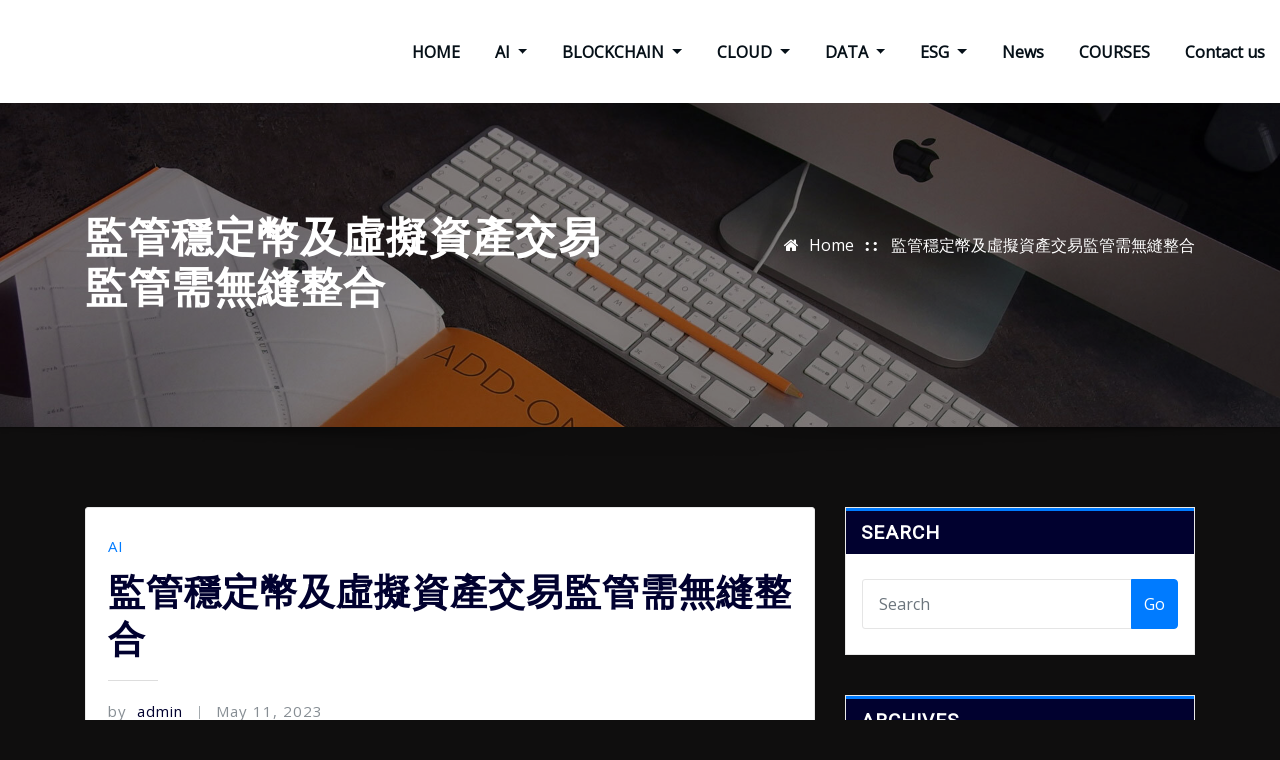

--- FILE ---
content_type: text/html; charset=UTF-8
request_url: https://fintech.com.hk/ai/%E7%9B%A3%E7%AE%A1%E7%A9%A9%E5%AE%9A%E5%B9%A3%E5%8F%8A%E8%99%9B%E6%93%AC%E8%B3%87%E7%94%A2%E4%BA%A4%E6%98%93%E7%9B%A3%E7%AE%A1%E9%9C%80%E7%84%A1%E7%B8%AB%E6%95%B4%E5%90%88/
body_size: 17289
content:
<!DOCTYPE html>
<html lang="en">
<head>	
	<meta charset="UTF-8">
    <meta name="viewport" content="width=device-width, initial-scale=1">
    <meta http-equiv="x-ua-compatible" content="ie=edge">
	
	
	<title>監管穩定幣及虛擬資產交易監管需無縫整合 &#8211; Fintech.com.hk</title>
<meta name='robots' content='max-image-preview:large' />
	<style>img:is([sizes="auto" i], [sizes^="auto," i]) { contain-intrinsic-size: 3000px 1500px }</style>
	<link rel='dns-prefetch' href='//fonts.googleapis.com' />
<link rel="alternate" type="application/rss+xml" title="Fintech.com.hk &raquo; Feed" href="https://fintech.com.hk/feed/" />
<link rel="alternate" type="application/rss+xml" title="Fintech.com.hk &raquo; Comments Feed" href="https://fintech.com.hk/comments/feed/" />
<script type="text/javascript">
/* <![CDATA[ */
window._wpemojiSettings = {"baseUrl":"https:\/\/s.w.org\/images\/core\/emoji\/15.0.3\/72x72\/","ext":".png","svgUrl":"https:\/\/s.w.org\/images\/core\/emoji\/15.0.3\/svg\/","svgExt":".svg","source":{"concatemoji":"https:\/\/fintech.com.hk\/wp-includes\/js\/wp-emoji-release.min.js?ver=6.7.4"}};
/*! This file is auto-generated */
!function(i,n){var o,s,e;function c(e){try{var t={supportTests:e,timestamp:(new Date).valueOf()};sessionStorage.setItem(o,JSON.stringify(t))}catch(e){}}function p(e,t,n){e.clearRect(0,0,e.canvas.width,e.canvas.height),e.fillText(t,0,0);var t=new Uint32Array(e.getImageData(0,0,e.canvas.width,e.canvas.height).data),r=(e.clearRect(0,0,e.canvas.width,e.canvas.height),e.fillText(n,0,0),new Uint32Array(e.getImageData(0,0,e.canvas.width,e.canvas.height).data));return t.every(function(e,t){return e===r[t]})}function u(e,t,n){switch(t){case"flag":return n(e,"\ud83c\udff3\ufe0f\u200d\u26a7\ufe0f","\ud83c\udff3\ufe0f\u200b\u26a7\ufe0f")?!1:!n(e,"\ud83c\uddfa\ud83c\uddf3","\ud83c\uddfa\u200b\ud83c\uddf3")&&!n(e,"\ud83c\udff4\udb40\udc67\udb40\udc62\udb40\udc65\udb40\udc6e\udb40\udc67\udb40\udc7f","\ud83c\udff4\u200b\udb40\udc67\u200b\udb40\udc62\u200b\udb40\udc65\u200b\udb40\udc6e\u200b\udb40\udc67\u200b\udb40\udc7f");case"emoji":return!n(e,"\ud83d\udc26\u200d\u2b1b","\ud83d\udc26\u200b\u2b1b")}return!1}function f(e,t,n){var r="undefined"!=typeof WorkerGlobalScope&&self instanceof WorkerGlobalScope?new OffscreenCanvas(300,150):i.createElement("canvas"),a=r.getContext("2d",{willReadFrequently:!0}),o=(a.textBaseline="top",a.font="600 32px Arial",{});return e.forEach(function(e){o[e]=t(a,e,n)}),o}function t(e){var t=i.createElement("script");t.src=e,t.defer=!0,i.head.appendChild(t)}"undefined"!=typeof Promise&&(o="wpEmojiSettingsSupports",s=["flag","emoji"],n.supports={everything:!0,everythingExceptFlag:!0},e=new Promise(function(e){i.addEventListener("DOMContentLoaded",e,{once:!0})}),new Promise(function(t){var n=function(){try{var e=JSON.parse(sessionStorage.getItem(o));if("object"==typeof e&&"number"==typeof e.timestamp&&(new Date).valueOf()<e.timestamp+604800&&"object"==typeof e.supportTests)return e.supportTests}catch(e){}return null}();if(!n){if("undefined"!=typeof Worker&&"undefined"!=typeof OffscreenCanvas&&"undefined"!=typeof URL&&URL.createObjectURL&&"undefined"!=typeof Blob)try{var e="postMessage("+f.toString()+"("+[JSON.stringify(s),u.toString(),p.toString()].join(",")+"));",r=new Blob([e],{type:"text/javascript"}),a=new Worker(URL.createObjectURL(r),{name:"wpTestEmojiSupports"});return void(a.onmessage=function(e){c(n=e.data),a.terminate(),t(n)})}catch(e){}c(n=f(s,u,p))}t(n)}).then(function(e){for(var t in e)n.supports[t]=e[t],n.supports.everything=n.supports.everything&&n.supports[t],"flag"!==t&&(n.supports.everythingExceptFlag=n.supports.everythingExceptFlag&&n.supports[t]);n.supports.everythingExceptFlag=n.supports.everythingExceptFlag&&!n.supports.flag,n.DOMReady=!1,n.readyCallback=function(){n.DOMReady=!0}}).then(function(){return e}).then(function(){var e;n.supports.everything||(n.readyCallback(),(e=n.source||{}).concatemoji?t(e.concatemoji):e.wpemoji&&e.twemoji&&(t(e.twemoji),t(e.wpemoji)))}))}((window,document),window._wpemojiSettings);
/* ]]> */
</script>
<style id='wp-emoji-styles-inline-css' type='text/css'>

	img.wp-smiley, img.emoji {
		display: inline !important;
		border: none !important;
		box-shadow: none !important;
		height: 1em !important;
		width: 1em !important;
		margin: 0 0.07em !important;
		vertical-align: -0.1em !important;
		background: none !important;
		padding: 0 !important;
	}
</style>
<link rel='stylesheet' id='wp-block-library-css' href='https://fintech.com.hk/wp-includes/css/dist/block-library/style.min.css?ver=6.7.4' type='text/css' media='all' />
<style id='classic-theme-styles-inline-css' type='text/css'>
/*! This file is auto-generated */
.wp-block-button__link{color:#fff;background-color:#32373c;border-radius:9999px;box-shadow:none;text-decoration:none;padding:calc(.667em + 2px) calc(1.333em + 2px);font-size:1.125em}.wp-block-file__button{background:#32373c;color:#fff;text-decoration:none}
</style>
<style id='global-styles-inline-css' type='text/css'>
:root{--wp--preset--aspect-ratio--square: 1;--wp--preset--aspect-ratio--4-3: 4/3;--wp--preset--aspect-ratio--3-4: 3/4;--wp--preset--aspect-ratio--3-2: 3/2;--wp--preset--aspect-ratio--2-3: 2/3;--wp--preset--aspect-ratio--16-9: 16/9;--wp--preset--aspect-ratio--9-16: 9/16;--wp--preset--color--black: #000000;--wp--preset--color--cyan-bluish-gray: #abb8c3;--wp--preset--color--white: #ffffff;--wp--preset--color--pale-pink: #f78da7;--wp--preset--color--vivid-red: #cf2e2e;--wp--preset--color--luminous-vivid-orange: #ff6900;--wp--preset--color--luminous-vivid-amber: #fcb900;--wp--preset--color--light-green-cyan: #7bdcb5;--wp--preset--color--vivid-green-cyan: #00d084;--wp--preset--color--pale-cyan-blue: #8ed1fc;--wp--preset--color--vivid-cyan-blue: #0693e3;--wp--preset--color--vivid-purple: #9b51e0;--wp--preset--gradient--vivid-cyan-blue-to-vivid-purple: linear-gradient(135deg,rgba(6,147,227,1) 0%,rgb(155,81,224) 100%);--wp--preset--gradient--light-green-cyan-to-vivid-green-cyan: linear-gradient(135deg,rgb(122,220,180) 0%,rgb(0,208,130) 100%);--wp--preset--gradient--luminous-vivid-amber-to-luminous-vivid-orange: linear-gradient(135deg,rgba(252,185,0,1) 0%,rgba(255,105,0,1) 100%);--wp--preset--gradient--luminous-vivid-orange-to-vivid-red: linear-gradient(135deg,rgba(255,105,0,1) 0%,rgb(207,46,46) 100%);--wp--preset--gradient--very-light-gray-to-cyan-bluish-gray: linear-gradient(135deg,rgb(238,238,238) 0%,rgb(169,184,195) 100%);--wp--preset--gradient--cool-to-warm-spectrum: linear-gradient(135deg,rgb(74,234,220) 0%,rgb(151,120,209) 20%,rgb(207,42,186) 40%,rgb(238,44,130) 60%,rgb(251,105,98) 80%,rgb(254,248,76) 100%);--wp--preset--gradient--blush-light-purple: linear-gradient(135deg,rgb(255,206,236) 0%,rgb(152,150,240) 100%);--wp--preset--gradient--blush-bordeaux: linear-gradient(135deg,rgb(254,205,165) 0%,rgb(254,45,45) 50%,rgb(107,0,62) 100%);--wp--preset--gradient--luminous-dusk: linear-gradient(135deg,rgb(255,203,112) 0%,rgb(199,81,192) 50%,rgb(65,88,208) 100%);--wp--preset--gradient--pale-ocean: linear-gradient(135deg,rgb(255,245,203) 0%,rgb(182,227,212) 50%,rgb(51,167,181) 100%);--wp--preset--gradient--electric-grass: linear-gradient(135deg,rgb(202,248,128) 0%,rgb(113,206,126) 100%);--wp--preset--gradient--midnight: linear-gradient(135deg,rgb(2,3,129) 0%,rgb(40,116,252) 100%);--wp--preset--font-size--small: 13px;--wp--preset--font-size--medium: 20px;--wp--preset--font-size--large: 36px;--wp--preset--font-size--x-large: 42px;--wp--preset--spacing--20: 0.44rem;--wp--preset--spacing--30: 0.67rem;--wp--preset--spacing--40: 1rem;--wp--preset--spacing--50: 1.5rem;--wp--preset--spacing--60: 2.25rem;--wp--preset--spacing--70: 3.38rem;--wp--preset--spacing--80: 5.06rem;--wp--preset--shadow--natural: 6px 6px 9px rgba(0, 0, 0, 0.2);--wp--preset--shadow--deep: 12px 12px 50px rgba(0, 0, 0, 0.4);--wp--preset--shadow--sharp: 6px 6px 0px rgba(0, 0, 0, 0.2);--wp--preset--shadow--outlined: 6px 6px 0px -3px rgba(255, 255, 255, 1), 6px 6px rgba(0, 0, 0, 1);--wp--preset--shadow--crisp: 6px 6px 0px rgba(0, 0, 0, 1);}:where(.is-layout-flex){gap: 0.5em;}:where(.is-layout-grid){gap: 0.5em;}body .is-layout-flex{display: flex;}.is-layout-flex{flex-wrap: wrap;align-items: center;}.is-layout-flex > :is(*, div){margin: 0;}body .is-layout-grid{display: grid;}.is-layout-grid > :is(*, div){margin: 0;}:where(.wp-block-columns.is-layout-flex){gap: 2em;}:where(.wp-block-columns.is-layout-grid){gap: 2em;}:where(.wp-block-post-template.is-layout-flex){gap: 1.25em;}:where(.wp-block-post-template.is-layout-grid){gap: 1.25em;}.has-black-color{color: var(--wp--preset--color--black) !important;}.has-cyan-bluish-gray-color{color: var(--wp--preset--color--cyan-bluish-gray) !important;}.has-white-color{color: var(--wp--preset--color--white) !important;}.has-pale-pink-color{color: var(--wp--preset--color--pale-pink) !important;}.has-vivid-red-color{color: var(--wp--preset--color--vivid-red) !important;}.has-luminous-vivid-orange-color{color: var(--wp--preset--color--luminous-vivid-orange) !important;}.has-luminous-vivid-amber-color{color: var(--wp--preset--color--luminous-vivid-amber) !important;}.has-light-green-cyan-color{color: var(--wp--preset--color--light-green-cyan) !important;}.has-vivid-green-cyan-color{color: var(--wp--preset--color--vivid-green-cyan) !important;}.has-pale-cyan-blue-color{color: var(--wp--preset--color--pale-cyan-blue) !important;}.has-vivid-cyan-blue-color{color: var(--wp--preset--color--vivid-cyan-blue) !important;}.has-vivid-purple-color{color: var(--wp--preset--color--vivid-purple) !important;}.has-black-background-color{background-color: var(--wp--preset--color--black) !important;}.has-cyan-bluish-gray-background-color{background-color: var(--wp--preset--color--cyan-bluish-gray) !important;}.has-white-background-color{background-color: var(--wp--preset--color--white) !important;}.has-pale-pink-background-color{background-color: var(--wp--preset--color--pale-pink) !important;}.has-vivid-red-background-color{background-color: var(--wp--preset--color--vivid-red) !important;}.has-luminous-vivid-orange-background-color{background-color: var(--wp--preset--color--luminous-vivid-orange) !important;}.has-luminous-vivid-amber-background-color{background-color: var(--wp--preset--color--luminous-vivid-amber) !important;}.has-light-green-cyan-background-color{background-color: var(--wp--preset--color--light-green-cyan) !important;}.has-vivid-green-cyan-background-color{background-color: var(--wp--preset--color--vivid-green-cyan) !important;}.has-pale-cyan-blue-background-color{background-color: var(--wp--preset--color--pale-cyan-blue) !important;}.has-vivid-cyan-blue-background-color{background-color: var(--wp--preset--color--vivid-cyan-blue) !important;}.has-vivid-purple-background-color{background-color: var(--wp--preset--color--vivid-purple) !important;}.has-black-border-color{border-color: var(--wp--preset--color--black) !important;}.has-cyan-bluish-gray-border-color{border-color: var(--wp--preset--color--cyan-bluish-gray) !important;}.has-white-border-color{border-color: var(--wp--preset--color--white) !important;}.has-pale-pink-border-color{border-color: var(--wp--preset--color--pale-pink) !important;}.has-vivid-red-border-color{border-color: var(--wp--preset--color--vivid-red) !important;}.has-luminous-vivid-orange-border-color{border-color: var(--wp--preset--color--luminous-vivid-orange) !important;}.has-luminous-vivid-amber-border-color{border-color: var(--wp--preset--color--luminous-vivid-amber) !important;}.has-light-green-cyan-border-color{border-color: var(--wp--preset--color--light-green-cyan) !important;}.has-vivid-green-cyan-border-color{border-color: var(--wp--preset--color--vivid-green-cyan) !important;}.has-pale-cyan-blue-border-color{border-color: var(--wp--preset--color--pale-cyan-blue) !important;}.has-vivid-cyan-blue-border-color{border-color: var(--wp--preset--color--vivid-cyan-blue) !important;}.has-vivid-purple-border-color{border-color: var(--wp--preset--color--vivid-purple) !important;}.has-vivid-cyan-blue-to-vivid-purple-gradient-background{background: var(--wp--preset--gradient--vivid-cyan-blue-to-vivid-purple) !important;}.has-light-green-cyan-to-vivid-green-cyan-gradient-background{background: var(--wp--preset--gradient--light-green-cyan-to-vivid-green-cyan) !important;}.has-luminous-vivid-amber-to-luminous-vivid-orange-gradient-background{background: var(--wp--preset--gradient--luminous-vivid-amber-to-luminous-vivid-orange) !important;}.has-luminous-vivid-orange-to-vivid-red-gradient-background{background: var(--wp--preset--gradient--luminous-vivid-orange-to-vivid-red) !important;}.has-very-light-gray-to-cyan-bluish-gray-gradient-background{background: var(--wp--preset--gradient--very-light-gray-to-cyan-bluish-gray) !important;}.has-cool-to-warm-spectrum-gradient-background{background: var(--wp--preset--gradient--cool-to-warm-spectrum) !important;}.has-blush-light-purple-gradient-background{background: var(--wp--preset--gradient--blush-light-purple) !important;}.has-blush-bordeaux-gradient-background{background: var(--wp--preset--gradient--blush-bordeaux) !important;}.has-luminous-dusk-gradient-background{background: var(--wp--preset--gradient--luminous-dusk) !important;}.has-pale-ocean-gradient-background{background: var(--wp--preset--gradient--pale-ocean) !important;}.has-electric-grass-gradient-background{background: var(--wp--preset--gradient--electric-grass) !important;}.has-midnight-gradient-background{background: var(--wp--preset--gradient--midnight) !important;}.has-small-font-size{font-size: var(--wp--preset--font-size--small) !important;}.has-medium-font-size{font-size: var(--wp--preset--font-size--medium) !important;}.has-large-font-size{font-size: var(--wp--preset--font-size--large) !important;}.has-x-large-font-size{font-size: var(--wp--preset--font-size--x-large) !important;}
:where(.wp-block-post-template.is-layout-flex){gap: 1.25em;}:where(.wp-block-post-template.is-layout-grid){gap: 1.25em;}
:where(.wp-block-columns.is-layout-flex){gap: 2em;}:where(.wp-block-columns.is-layout-grid){gap: 2em;}
:root :where(.wp-block-pullquote){font-size: 1.5em;line-height: 1.6;}
</style>
<link rel='stylesheet' id='bootstrap-css' href='https://fintech.com.hk/wp-content/themes/arilewp/assets/css/bootstrap.css?ver=6.7.4' type='text/css' media='all' />
<link rel='stylesheet' id='font-awesome-css' href='https://fintech.com.hk/wp-content/plugins/elementor/assets/lib/font-awesome/css/font-awesome.min.css?ver=4.7.0' type='text/css' media='all' />
<link rel='stylesheet' id='arilewp-style-css' href='https://fintech.com.hk/wp-content/themes/innopress/style.css?ver=6.7.4' type='text/css' media='all' />
<style id='arilewp-style-inline-css' type='text/css'>
	.theme-testimonial { 
				background-image: url( https://fintech.com.hk/wp-content/themes/innopress/assets/img/theme-bg.jpg);
				background-size: cover;
				background-position: center center;
			}
.navbar img.custom-logo, .theme-header-logo-center img.custom-logo {
			max-width: 512px;
			height: auto;
			}
.theme-page-header-area {
				background: #17212c url(https://fintech.com.hk/wp-content/themes/innopress/assets/img/innopress-header-image.jpg);
				background-attachment: scroll;
				background-position: top center;
				background-repeat: no-repeat;
				background-size: cover;
			}

h1 { font-family: Secular One !important; }
h2 { font-family: Secular One !important; }
h3 { font-family: Roboto !important; }
h4 { font-family: Roboto !important; }
h5 { font-family: Roboto !important; }
h6 { font-family: Roboto !important; }

</style>
<link rel='stylesheet' id='arilewp-theme-default-css' href='https://fintech.com.hk/wp-content/themes/arilewp/assets/css/theme-default.css?ver=6.7.4' type='text/css' media='all' />
<link rel='stylesheet' id='animate-css-css' href='https://fintech.com.hk/wp-content/themes/arilewp/assets/css/animate.css?ver=6.7.4' type='text/css' media='all' />
<link rel='stylesheet' id='bootstrap-smartmenus-css-css' href='https://fintech.com.hk/wp-content/themes/arilewp/assets/css/bootstrap-smartmenus.css?ver=6.7.4' type='text/css' media='all' />
<link rel='stylesheet' id='owl.carousel-css-css' href='https://fintech.com.hk/wp-content/themes/arilewp/assets/css/owl.carousel.css?ver=6.7.4' type='text/css' media='all' />
<link rel='stylesheet' id='arilewp-google-fonts-css' href='//fonts.googleapis.com/css?family=ABeeZee%7CAbel%7CAbril+Fatface%7CAclonica%7CAcme%7CActor%7CAdamina%7CAdvent+Pro%7CAguafina+Script%7CAkronim%7CAladin%7CAldrich%7CAlef%7CAlegreya%7CAlegreya+SC%7CAlegreya+Sans%7CAlegreya+Sans+SC%7CAlex+Brush%7CAlfa+Slab+One%7CAlice%7CAlike%7CAlike+Angular%7CAllan%7CAllerta%7CAllerta+Stencil%7CAllura%7CAlmendra%7CAlmendra+Display%7CAlmendra+SC%7CAmarante%7CAmaranth%7CAmatic+SC%7CAmatica+SC%7CAmethysta%7CAmiko%7CAmiri%7CAmita%7CAnaheim%7CAndada%7CAndika%7CAngkor%7CAnnie+Use+Your+Telescope%7CAnonymous+Pro%7CAntic%7CAntic+Didone%7CAntic+Slab%7CAnton%7CArapey%7CArbutus%7CArbutus+Slab%7CArchitects+Daughter%7CArchivo+Black%7CArchivo+Narrow%7CAref+Ruqaa%7CArima+Madurai%7CArimo%7CArizonia%7CArmata%7CArtifika%7CArvo%7CArya%7CAsap%7CAsar%7CAsset%7CAssistant%7CAstloch%7CAsul%7CAthiti%7CAtma%7CAtomic+Age%7CAubrey%7CAudiowide%7CAutour+One%7CAverage%7CAverage+Sans%7CAveria+Gruesa+Libre%7CAveria+Libre%7CAveria+Sans+Libre%7CAveria+Serif+Libre%7CBad+Script%7CBaloo%7CBaloo+Bhai%7CBaloo+Da%7CBaloo+Thambi%7CBalthazar%7CBangers%7CBarlow%7CBasic%7CBattambang%7CBaumans%7CBayon%7CBelgrano%7CBelleza%7CBenchNine%7CBentham%7CBerkshire+Swash%7CBevan%7CBigelow+Rules%7CBigshot+One%7CBilbo%7CBilbo+Swash+Caps%7CBioRhyme%7CBioRhyme+Expanded%7CBiryani%7CBitter%7CBlack+Ops+One%7CBokor%7CBonbon%7CBoogaloo%7CBowlby+One%7CBowlby+One+SC%7CBrawler%7CBree+Serif%7CBubblegum+Sans%7CBubbler+One%7CBuda%7CBuenard%7CBungee%7CBungee+Hairline%7CBungee+Inline%7CBungee+Outline%7CBungee+Shade%7CButcherman%7CButterfly+Kids%7CCabin%7CCabin+Condensed%7CCabin+Sketch%7CCaesar+Dressing%7CCagliostro%7CCairo%7CCalligraffitti%7CCambay%7CCambo%7CCandal%7CCantarell%7CCantata+One%7CCantora+One%7CCapriola%7CCardo%7CCarme%7CCarrois+Gothic%7CCarrois+Gothic+SC%7CCarter+One%7CCatamaran%7CCaudex%7CCaveat%7CCaveat+Brush%7CCedarville+Cursive%7CCeviche+One%7CChanga%7CChanga+One%7CChango%7CChathura%7CChau+Philomene+One%7CChela+One%7CChelsea+Market%7CChenla%7CCherry+Cream+Soda%7CCherry+Swash%7CChewy%7CChicle%7CChivo%7CChonburi%7CCinzel%7CCinzel+Decorative%7CClicker+Script%7CCoda%7CCoda+Caption%7CCodystar%7CCoiny%7CCombo%7CComfortaa%7CComing+Soon%7CConcert+One%7CCondiment%7CContent%7CContrail+One%7CConvergence%7CCookie%7CCopse%7CCorben%7CCormorant%7CCormorant+Garamond%7CCormorant+Infant%7CCormorant+SC%7CCormorant+Unicase%7CCormorant+Upright%7CCourgette%7CCousine%7CCoustard%7CCovered+By+Your+Grace%7CCrafty+Girls%7CCreepster%7CCrete+Round%7CCrimson+Text%7CCroissant+One%7CCrushed%7CCuprum%7CCutive%7CCutive+Mono%7CDamion%7CDancing+Script%7CDangrek%7CDavid+Libre%7CDawning+of+a+New+Day%7CDays+One%7CDekko%7CDelius%7CDelius+Swash+Caps%7CDelius+Unicase%7CDella+Respira%7CDenk+One%7CDevonshire%7CDhurjati%7CDidact+Gothic%7CDiplomata%7CDiplomata+SC%7CDomine%7CDonegal+One%7CDoppio+One%7CDorsa%7CDosis%7CDr+Sugiyama%7CDroid+Sans%7CDroid+Sans+Mono%7CDroid+Serif%7CDuru+Sans%7CDynalight%7CEB+Garamond%7CEagle+Lake%7CEater%7CEconomica%7CEczar%7CEk+Mukta%7CEl+Messiri%7CElectrolize%7CElsie%7CElsie+Swash+Caps%7CEmblema+One%7CEmilys+Candy%7CEngagement%7CEnglebert%7CEnriqueta%7CErica+One%7CEsteban%7CEuphoria+Script%7CEwert%7CExo%7CExo+2%7CExpletus+Sans%7CFanwood+Text%7CFarsan%7CFascinate%7CFascinate+Inline%7CFaster+One%7CFasthand%7CFauna+One%7CFederant%7CFedero%7CFelipa%7CFenix%7CFinger+Paint%7CFira+Mono%7CFira+Sans%7CFjalla+One%7CFjord+One%7CFlamenco%7CFlavors%7CFondamento%7CFontdiner+Swanky%7CForum%7CFrancois+One%7CFrank+Ruhl+Libre%7CFreckle+Face%7CFredericka+the+Great%7CFredoka+One%7CFreehand%7CFresca%7CFrijole%7CFruktur%7CFugaz+One%7CGFS+Didot%7CGFS+Neohellenic%7CGabriela%7CGafata%7CGalada%7CGaldeano%7CGalindo%7CGentium+Basic%7CGentium+Book+Basic%7CGeo%7CGeostar%7CGeostar+Fill%7CGermania+One%7CGidugu%7CGilda+Display%7CGive+You+Glory%7CGlass+Antiqua%7CGlegoo%7CGloria+Hallelujah%7CGoblin+One%7CGochi+Hand%7CGorditas%7CGoudy+Bookletter+1911%7CGraduate%7CGrand+Hotel%7CGravitas+One%7CGreat+Vibes%7CGriffy%7CGruppo%7CGudea%7CGurajada%7CHabibi%7CHalant%7CHammersmith+One%7CHanalei%7CHanalei+Fill%7CHandlee%7CHanuman%7CHappy+Monkey%7CHarmattan%7CHeadland+One%7CHeebo%7CHenny+Penny%7CHerr+Von+Muellerhoff%7CHind%7CHind+Guntur%7CHind+Madurai%7CHind+Siliguri%7CHind+Vadodara%7CHoltwood+One+SC%7CHomemade+Apple%7CHomenaje%7CIM+Fell+DW+Pica%7CIM+Fell+DW+Pica+SC%7CIM+Fell+Double+Pica%7CIM+Fell+Double+Pica+SC%7CIM+Fell+English%7CIM+Fell+English+SC%7CIM+Fell+French+Canon%7CIM+Fell+French+Canon+SC%7CIM+Fell+Great+Primer%7CIM+Fell+Great+Primer+SC%7CIceberg%7CIceland%7CImprima%7CInconsolata%7CInder%7CIndie+Flower%7CInika%7CInknut+Antiqua%7CIrish+Grover%7CIstok+Web%7CItaliana%7CItalianno%7CItim%7CJacques+Francois%7CJacques+Francois+Shadow%7CJaldi%7CJim+Nightshade%7CJockey+One%7CJolly+Lodger%7CJomhuria%7CJosefin+Sans%7CJosefin+Slab%7CJoti+One%7CJudson%7CJulee%7CJulius+Sans+One%7CJunge%7CJura%7CJust+Another+Hand%7CJust+Me+Again+Down+Here%7CKadwa%7CKalam%7CKameron%7CKanit%7CKantumruy%7CKarla%7CKarma%7CKatibeh%7CKaushan+Script%7CKavivanar%7CKavoon%7CKdam+Thmor%7CKeania+One%7CKelly+Slab%7CKenia%7CKhand%7CKhmer%7CKhula%7CKite+One%7CKnewave%7CKotta+One%7CKoulen%7CKranky%7CKreon%7CKristi%7CKrona+One%7CKumar+One%7CKumar+One+Outline%7CKurale%7CLa+Belle+Aurore%7CLaila%7CLakki+Reddy%7CLalezar%7CLancelot%7CLateef%7CLato%7CLeague+Script%7CLeckerli+One%7CLedger%7CLekton%7CLemon%7CLemonada%7CLibre+Baskerville%7CLibre+Franklin%7CLife+Savers%7CLilita+One%7CLily+Script+One%7CLimelight%7CLinden+Hill%7CLobster%7CLobster+Two%7CLondrina+Outline%7CLondrina+Shadow%7CLondrina+Sketch%7CLondrina+Solid%7CLora%7CLove+Ya+Like+A+Sister%7CLoved+by+the+King%7CLovers+Quarrel%7CLuckiest+Guy%7CLusitana%7CLustria%7CMacondo%7CMacondo+Swash+Caps%7CMada%7CMagra%7CMaiden+Orange%7CMaitree%7CMako%7CMallanna%7CMandali%7CMarcellus%7CMarcellus+SC%7CMarck+Script%7CMargarine%7CMarko+One%7CMarmelad%7CMartel%7CMartel+Sans%7CMarvel%7CMate%7CMate+SC%7CMaven+Pro%7CMcLaren%7CMeddon%7CMedievalSharp%7CMedula+One%7CMeera+Inimai%7CMegrim%7CMeie+Script%7CMerienda%7CMerienda+One%7CMerriweather%7CMerriweather+Sans%7CMetal%7CMetal+Mania%7CMetamorphous%7CMetrophobic%7CMichroma%7CMilonga%7CMiltonian%7CMiltonian+Tattoo%7CMiniver%7CMiriam+Libre%7CMirza%7CMiss+Fajardose%7CMitr%7CModak%7CModern+Antiqua%7CMogra%7CMolengo%7CMolle%7CMonda%7CMonofett%7CMonoton%7CMonsieur+La+Doulaise%7CMontaga%7CMontez%7CMontserrat%7CMontserrat+Alternates%7CMontserrat+Subrayada%7CMoul%7CMoulpali%7CMountains+of+Christmas%7CMouse+Memoirs%7CMr+Bedfort%7CMr+Dafoe%7CMr+De+Haviland%7CMrs+Saint+Delafield%7CMrs+Sheppards%7CMukta+Vaani%7CMuli%7CMystery+Quest%7CNTR%7CNeucha%7CNeuton%7CNew+Rocker%7CNews+Cycle%7CNiconne%7CNixie+One%7CNobile%7CNokora%7CNorican%7CNosifer%7CNothing+You+Could+Do%7CNoticia+Text%7CNoto+Sans%7CNoto+Serif%7CNova+Cut%7CNova+Flat%7CNova+Mono%7CNova+Oval%7CNova+Round%7CNova+Script%7CNova+Slim%7CNova+Square%7CNumans%7CNunito%7COdor+Mean+Chey%7COffside%7COld+Standard+TT%7COldenburg%7COleo+Script%7COleo+Script+Swash+Caps%7COpen+Sans%7COpen+Sans+Condensed%7COranienbaum%7COrbitron%7COregano%7COrienta%7COriginal+Surfer%7COswald%7COver+the+Rainbow%7COverlock%7COverlock+SC%7COvo%7COxygen%7COxygen+Mono%7CPT+Mono%7CPT+Sans%7CPT+Sans+Caption%7CPT+Sans+Narrow%7CPT+Serif%7CPT+Serif+Caption%7CPacifico%7CPalanquin%7CPalanquin+Dark%7CPaprika%7CParisienne%7CPassero+One%7CPassion+One%7CPathway+Gothic+One%7CPatrick+Hand%7CPatrick+Hand+SC%7CPattaya%7CPatua+One%7CPavanam%7CPaytone+One%7CPeddana%7CPeralta%7CPermanent+Marker%7CPetit+Formal+Script%7CPetrona%7CPhilosopher%7CPiedra%7CPinyon+Script%7CPirata+One%7CPlaster%7CPlay%7CPlayball%7CPlayfair+Display%7CPlayfair+Display+SC%7CPodkova%7CPoiret+One%7CPoller+One%7CPoly%7CPompiere%7CPontano+Sans%7CPoppins%7CPort+Lligat+Sans%7CPort+Lligat+Slab%7CPragati+Narrow%7CPrata%7CPreahvihear%7CPress+Start+2P%7CPridi%7CPrincess+Sofia%7CProciono%7CPrompt%7CProsto+One%7CProza+Libre%7CPuritan%7CPurple+Purse%7CQuando%7CQuantico%7CQuattrocento%7CQuattrocento+Sans%7CQuestrial%7CQuicksand%7CQuintessential%7CQwigley%7CRacing+Sans+One%7CRadley%7CRajdhani%7CRakkas%7CRaleway%7CRaleway+Dots%7CRamabhadra%7CRamaraja%7CRambla%7CRammetto+One%7CRanchers%7CRancho%7CRanga%7CRasa%7CRationale%7CRavi+Prakash%7CRedressed%7CReem+Kufi%7CReenie+Beanie%7CRevalia%7CRhodium+Libre%7CRibeye%7CRibeye+Marrow%7CRighteous%7CRisque%7CRoboto%7CRoboto+Condensed%7CRoboto+Mono%7CRoboto+Slab%7CRochester%7CRock+Salt%7CRokkitt%7CRomanesco%7CRopa+Sans%7CRosario%7CRosarivo%7CRouge+Script%7CRozha+One%7CRubik%7CRubik+Mono+One%7CRubik+One%7CRuda%7CRufina%7CRuge+Boogie%7CRuluko%7CRum+Raisin%7CRuslan+Display%7CRusso+One%7CRuthie%7CRye%7CSacramento%7CSahitya%7CSail%7CSalsa%7CSanchez%7CSancreek%7CSansita+One%7CSarala%7CSarina%7CSarpanch%7CSatisfy%7CScada%7CScheherazade%7CSchoolbell%7CScope+One%7CSeaweed+Script%7CSecular+One%7CSevillana%7CSeymour+One%7CShadows+Into+Light%7CShadows+Into+Light+Two%7CShanti%7CShare%7CShare+Tech%7CShare+Tech+Mono%7CShojumaru%7CShort+Stack%7CShrikhand%7CSiemreap%7CSigmar+One%7CSignika%7CSignika+Negative%7CSimonetta%7CSintony%7CSirin+Stencil%7CSix+Caps%7CSkranji%7CSlabo+13px%7CSlabo+27px%7CSlackey%7CSmokum%7CSmythe%7CSniglet%7CSnippet%7CSnowburst+One%7CSofadi+One%7CSofia%7CSonsie+One%7CSorts+Mill+Goudy%7CSource+Code+Pro%7CSource+Sans+Pro%7CSource+Serif+Pro%7CSpace+Mono%7CSpecial+Elite%7CSpicy+Rice%7CSpinnaker%7CSpirax%7CSquada+One%7CSree+Krushnadevaraya%7CSriracha%7CStalemate%7CStalinist+One%7CStardos+Stencil%7CStint+Ultra+Condensed%7CStint+Ultra+Expanded%7CStoke%7CStrait%7CSue+Ellen+Francisco%7CSuez+One%7CSumana%7CSunshiney%7CSupermercado+One%7CSura%7CSuranna%7CSuravaram%7CSuwannaphum%7CSwanky+and+Moo+Moo%7CSyncopate%7CTangerine%7CTaprom%7CTauri%7CTaviraj%7CTeko%7CTelex%7CTenali+Ramakrishna%7CTenor+Sans%7CText+Me+One%7CThe+Girl+Next+Door%7CTienne%7CTillana%7CTimmana%7CTinos%7CTitan+One%7CTitillium+Web%7CTrade+Winds%7CTrirong%7CTrocchi%7CTrochut%7CTrykker%7CTulpen+One%7CUbuntu%7CUbuntu+Condensed%7CUbuntu+Mono%7CUltra%7CUncial+Antiqua%7CUnderdog%7CUnica+One%7CUnifrakturCook%7CUnifrakturMaguntia%7CUnkempt%7CUnlock%7CUnna%7CVT323%7CVampiro+One%7CVarela%7CVarela+Round%7CVast+Shadow%7CVesper+Libre%7CVibur%7CVidaloka%7CViga%7CVoces%7CVolkhov%7CVollkorn%7CVoltaire%7CWaiting+for+the+Sunrise%7CWallpoet%7CWalter+Turncoat%7CWarnes%7CWellfleet%7CWendy+One%7CWire+One%7CWork+Sans%7CYanone+Kaffeesatz%7CYantramanav%7CYatra+One%7CYellowtail%7CYeseva+One%7CYesteryear%7CYrsa%7CZeyada&#038;subset=latin%2Clatin-ext' type='text/css' media='all' />
<link rel='stylesheet' id='innopress-parent-style-css' href='https://fintech.com.hk/wp-content/themes/arilewp/style.css?ver=6.7.4' type='text/css' media='all' />
<link rel='stylesheet' id='innopress-child-style-css' href='https://fintech.com.hk/wp-content/themes/innopress/style.css?ver=6.7.4' type='text/css' media='all' />
<link rel='stylesheet' id='innopress-default-css-css' href='https://fintech.com.hk/wp-content/themes/innopress/assets/css/theme-default.css?ver=6.7.4' type='text/css' media='all' />
<link rel='stylesheet' id='alberta-bootstrap-smartmenus-css-css' href='https://fintech.com.hk/wp-content/themes/innopress/assets/css/bootstrap-smartmenus.css?ver=6.7.4' type='text/css' media='all' />
<script type="text/javascript" src="https://fintech.com.hk/wp-includes/js/jquery/jquery.min.js?ver=3.7.1" id="jquery-core-js"></script>
<script type="text/javascript" src="https://fintech.com.hk/wp-includes/js/jquery/jquery-migrate.min.js?ver=3.4.1" id="jquery-migrate-js"></script>
<script type="text/javascript" src="https://fintech.com.hk/wp-content/themes/arilewp/assets/js/bootstrap.js?ver=6.7.4" id="bootstrap-js-js"></script>
<script type="text/javascript" src="https://fintech.com.hk/wp-content/themes/arilewp/assets/js/smartmenus/jquery.smartmenus.js?ver=6.7.4" id="smartmenus-js-js"></script>
<script type="text/javascript" src="https://fintech.com.hk/wp-content/themes/arilewp/assets/js/custom.js?ver=6.7.4" id="arilewp-custom-js-js"></script>
<script type="text/javascript" src="https://fintech.com.hk/wp-content/themes/arilewp/assets/js/smartmenus/bootstrap-smartmenus.js?ver=6.7.4" id="bootstrap-smartmenus-js-js"></script>
<script type="text/javascript" src="https://fintech.com.hk/wp-content/themes/arilewp/assets/js/owl.carousel.min.js?ver=6.7.4" id="owl-carousel-js-js"></script>
<script type="text/javascript" src="https://fintech.com.hk/wp-content/themes/arilewp/assets/js/animation/animate.js?ver=6.7.4" id="animate-js-js"></script>
<script type="text/javascript" src="https://fintech.com.hk/wp-content/themes/arilewp/assets/js/wow.js?ver=6.7.4" id="wow-js-js"></script>
<link rel="https://api.w.org/" href="https://fintech.com.hk/wp-json/" /><link rel="alternate" title="JSON" type="application/json" href="https://fintech.com.hk/wp-json/wp/v2/posts/306" /><link rel="EditURI" type="application/rsd+xml" title="RSD" href="https://fintech.com.hk/xmlrpc.php?rsd" />
<meta name="generator" content="WordPress 6.7.4" />
<link rel="canonical" href="https://fintech.com.hk/ai/%e7%9b%a3%e7%ae%a1%e7%a9%a9%e5%ae%9a%e5%b9%a3%e5%8f%8a%e8%99%9b%e6%93%ac%e8%b3%87%e7%94%a2%e4%ba%a4%e6%98%93%e7%9b%a3%e7%ae%a1%e9%9c%80%e7%84%a1%e7%b8%ab%e6%95%b4%e5%90%88/" />
<link rel='shortlink' href='https://fintech.com.hk/?p=306' />
<link rel="alternate" title="oEmbed (JSON)" type="application/json+oembed" href="https://fintech.com.hk/wp-json/oembed/1.0/embed?url=https%3A%2F%2Ffintech.com.hk%2Fai%2F%25e7%259b%25a3%25e7%25ae%25a1%25e7%25a9%25a9%25e5%25ae%259a%25e5%25b9%25a3%25e5%258f%258a%25e8%2599%259b%25e6%2593%25ac%25e8%25b3%2587%25e7%2594%25a2%25e4%25ba%25a4%25e6%2598%2593%25e7%259b%25a3%25e7%25ae%25a1%25e9%259c%2580%25e7%2584%25a1%25e7%25b8%25ab%25e6%2595%25b4%25e5%2590%2588%2F" />
<link rel="alternate" title="oEmbed (XML)" type="text/xml+oembed" href="https://fintech.com.hk/wp-json/oembed/1.0/embed?url=https%3A%2F%2Ffintech.com.hk%2Fai%2F%25e7%259b%25a3%25e7%25ae%25a1%25e7%25a9%25a9%25e5%25ae%259a%25e5%25b9%25a3%25e5%258f%258a%25e8%2599%259b%25e6%2593%25ac%25e8%25b3%2587%25e7%2594%25a2%25e4%25ba%25a4%25e6%2598%2593%25e7%259b%25a3%25e7%25ae%25a1%25e9%259c%2580%25e7%2584%25a1%25e7%25b8%25ab%25e6%2595%25b4%25e5%2590%2588%2F&#038;format=xml" />
<meta name="generator" content="Elementor 3.25.9; features: additional_custom_breakpoints, e_optimized_control_loading; settings: css_print_method-external, google_font-enabled, font_display-swap">
			<style>
				.e-con.e-parent:nth-of-type(n+4):not(.e-lazyloaded):not(.e-no-lazyload),
				.e-con.e-parent:nth-of-type(n+4):not(.e-lazyloaded):not(.e-no-lazyload) * {
					background-image: none !important;
				}
				@media screen and (max-height: 1024px) {
					.e-con.e-parent:nth-of-type(n+3):not(.e-lazyloaded):not(.e-no-lazyload),
					.e-con.e-parent:nth-of-type(n+3):not(.e-lazyloaded):not(.e-no-lazyload) * {
						background-image: none !important;
					}
				}
				@media screen and (max-height: 640px) {
					.e-con.e-parent:nth-of-type(n+2):not(.e-lazyloaded):not(.e-no-lazyload),
					.e-con.e-parent:nth-of-type(n+2):not(.e-lazyloaded):not(.e-no-lazyload) * {
						background-image: none !important;
					}
				}
			</style>
					<style type="text/css">
						.site-title a,
			.site-description {
				color: #ffffff !important;
			}

					</style>
		<style type="text/css" id="custom-background-css">
body.custom-background { background-color: #0f0e0e; }
</style>
	<link rel="icon" href="https://fintech.com.hk/wp-content/uploads/2024/02/Sunon-company-logo-transparent-150x150.png" sizes="32x32" />
<link rel="icon" href="https://fintech.com.hk/wp-content/uploads/2024/02/Sunon-company-logo-transparent.png" sizes="192x192" />
<link rel="apple-touch-icon" href="https://fintech.com.hk/wp-content/uploads/2024/02/Sunon-company-logo-transparent.png" />
<meta name="msapplication-TileImage" content="https://fintech.com.hk/wp-content/uploads/2024/02/Sunon-company-logo-transparent.png" />
<style id="wpforms-css-vars-root">
				:root {
					--wpforms-field-border-radius: 3px;
--wpforms-field-border-style: solid;
--wpforms-field-border-size: 1px;
--wpforms-field-background-color: #ffffff;
--wpforms-field-border-color: rgba( 0, 0, 0, 0.25 );
--wpforms-field-border-color-spare: rgba( 0, 0, 0, 0.25 );
--wpforms-field-text-color: rgba( 0, 0, 0, 0.7 );
--wpforms-field-menu-color: #ffffff;
--wpforms-label-color: rgba( 0, 0, 0, 0.85 );
--wpforms-label-sublabel-color: rgba( 0, 0, 0, 0.55 );
--wpforms-label-error-color: #d63637;
--wpforms-button-border-radius: 3px;
--wpforms-button-border-style: none;
--wpforms-button-border-size: 1px;
--wpforms-button-background-color: #066aab;
--wpforms-button-border-color: #066aab;
--wpforms-button-text-color: #ffffff;
--wpforms-page-break-color: #066aab;
--wpforms-background-image: none;
--wpforms-background-position: center center;
--wpforms-background-repeat: no-repeat;
--wpforms-background-size: cover;
--wpforms-background-width: 100px;
--wpforms-background-height: 100px;
--wpforms-background-color: rgba( 0, 0, 0, 0 );
--wpforms-background-url: none;
--wpforms-container-padding: 0px;
--wpforms-container-border-style: none;
--wpforms-container-border-width: 1px;
--wpforms-container-border-color: #000000;
--wpforms-container-border-radius: 3px;
--wpforms-field-size-input-height: 43px;
--wpforms-field-size-input-spacing: 15px;
--wpforms-field-size-font-size: 16px;
--wpforms-field-size-line-height: 19px;
--wpforms-field-size-padding-h: 14px;
--wpforms-field-size-checkbox-size: 16px;
--wpforms-field-size-sublabel-spacing: 5px;
--wpforms-field-size-icon-size: 1;
--wpforms-label-size-font-size: 16px;
--wpforms-label-size-line-height: 19px;
--wpforms-label-size-sublabel-font-size: 14px;
--wpforms-label-size-sublabel-line-height: 17px;
--wpforms-button-size-font-size: 17px;
--wpforms-button-size-height: 41px;
--wpforms-button-size-padding-h: 15px;
--wpforms-button-size-margin-top: 10px;
--wpforms-container-shadow-size-box-shadow: none;

				}
			</style></head>
<body class="post-template-default single single-post postid-306 single-format-standard custom-background theme-wide elementor-default elementor-kit-152" >

<a class="screen-reader-text skip-link" href="#content">Skip to content</a>
<div id="wrapper">
    	<!-- Theme Menubar -->
	<nav class="navbar navbar-expand-lg not-sticky navbar-light   header-sticky">
		<div class="container-full">
			<div class="row align-self-center">
				
					<div class="align-self-center">	
											
		
    	<div class="site-branding-text">
	    <h2 class="site-title"><a href="https://fintech.com.hk/" rel="home">Fintech.com.hk</a></h2>
					<p class="site-description">Your ultimate FinTech portal in Hong Kong</p>
			</div>
							<button class="navbar-toggler" type="button" data-toggle="collapse" data-target="#navbarNavDropdown" aria-controls="navbarSupportedContent" aria-expanded="false" aria-label="Toggle navigation">
							<span class="navbar-toggler-icon"></span>
						</button>
					</div>
					
					<div id="navbarNavDropdown" class="collapse navbar-collapse"><ul id="menu-main" class="nav navbar-nav m-right-auto"><li id="menu-item-31" class="menu-item menu-item-type-post_type menu-item-object-page menu-item-home menu-item-31"><a class="nav-link" href="https://fintech.com.hk/">HOME</a></li>
<li id="menu-item-77" class="menu-item menu-item-type-post_type menu-item-object-page menu-item-has-children menu-item-77 dropdown"><a class="nav-link" href="https://fintech.com.hk/ai/" data-toggle="dropdown" class="dropdown-toggle">AI </a>
<ul role="menu" class=" dropdown-menu">
	<li id="menu-item-230" class="menu-item menu-item-type-post_type menu-item-object-page menu-item-230"><a class="dropdown-item" href="https://fintech.com.hk/harnessing-the-power-of-ai-in-fintech/">Harnessing the Power of AI in FinTech</a></li>
	<li id="menu-item-315" class="menu-item menu-item-type-post_type menu-item-object-page menu-item-315"><a class="dropdown-item" href="https://fintech.com.hk/the-era-of-ai-in-fintech-a-transformation-journey/">The Era of AI in FinTech: A Transformation Journey</a></li>
</ul>
</li>
<li id="menu-item-78" class="menu-item menu-item-type-post_type menu-item-object-page menu-item-has-children menu-item-78 dropdown"><a class="nav-link" href="https://fintech.com.hk/blockchain/" data-toggle="dropdown" class="dropdown-toggle">BLOCKCHAIN </a>
<ul role="menu" class=" dropdown-menu">
	<li id="menu-item-264" class="menu-item menu-item-type-post_type menu-item-object-page menu-item-264"><a class="dropdown-item" href="https://fintech.com.hk/blockchain-the-backbone-of-modern-fintech/">Blockchain: The Backbone of Modern FinTech</a></li>
	<li id="menu-item-325" class="menu-item menu-item-type-post_type menu-item-object-page menu-item-325"><a class="dropdown-item" href="https://fintech.com.hk/blockchain-decentralizing-fintech-for-better-transparency/">Blockchain: Decentralizing FinTech for Better Transparency</a></li>
</ul>
</li>
<li id="menu-item-79" class="menu-item menu-item-type-post_type menu-item-object-page menu-item-has-children menu-item-79 dropdown"><a class="nav-link" href="https://fintech.com.hk/cloud/" data-toggle="dropdown" class="dropdown-toggle">CLOUD </a>
<ul role="menu" class=" dropdown-menu">
	<li id="menu-item-277" class="menu-item menu-item-type-post_type menu-item-object-page menu-item-277"><a class="dropdown-item" href="https://fintech.com.hk/cloud-computing-revolutionizing-fintech/">Cloud Computing: Revolutionizing FinTech</a></li>
	<li id="menu-item-334" class="menu-item menu-item-type-post_type menu-item-object-page menu-item-334"><a class="dropdown-item" href="https://fintech.com.hk/leveraging-cloud-technology-for-agile-fintech-services/">Leveraging Cloud Technology for Agile FinTech Services</a></li>
</ul>
</li>
<li id="menu-item-80" class="menu-item menu-item-type-post_type menu-item-object-page menu-item-has-children menu-item-80 dropdown"><a class="nav-link" href="https://fintech.com.hk/data/" data-toggle="dropdown" class="dropdown-toggle">DATA </a>
<ul role="menu" class=" dropdown-menu">
	<li id="menu-item-291" class="menu-item menu-item-type-post_type menu-item-object-page menu-item-291"><a class="dropdown-item" href="https://fintech.com.hk/data-driven-decision-making-in-fintech/">Data-Driven Decision Making in FinTech</a></li>
	<li id="menu-item-346" class="menu-item menu-item-type-post_type menu-item-object-page menu-item-346"><a class="dropdown-item" href="https://fintech.com.hk/big-data-in-fintech-a-game-changer-for-decision-making/">Big Data in FinTech: A Game Changer for Decision Making</a></li>
</ul>
</li>
<li id="menu-item-81" class="menu-item menu-item-type-post_type menu-item-object-page menu-item-has-children menu-item-81 dropdown"><a class="nav-link" href="https://fintech.com.hk/esg/" data-toggle="dropdown" class="dropdown-toggle">ESG </a>
<ul role="menu" class=" dropdown-menu">
	<li id="menu-item-173" class="menu-item menu-item-type-post_type menu-item-object-page menu-item-173"><a class="dropdown-item" href="https://fintech.com.hk/integrating-esg-factors-in-fintechesg-2/">Integrating ESG Factors in FinTech</a></li>
	<li id="menu-item-189" class="menu-item menu-item-type-post_type menu-item-object-page menu-item-189"><a class="dropdown-item" href="https://fintech.com.hk/esg-investing-and-fintech-a-partnership-for-a-sustainable-future/">ESG Investing and FinTech: A Partnership for a Sustainable Future</a></li>
	<li id="menu-item-355" class="menu-item menu-item-type-post_type menu-item-object-page menu-item-355"><a class="dropdown-item" href="https://fintech.com.hk/esg-considerations-shaping-the-future-of-fintech/">ESG Considerations: Shaping the Future of FinTech</a></li>
</ul>
</li>
<li id="menu-item-32" class="menu-item menu-item-type-post_type menu-item-object-page current_page_parent menu-item-32"><a class="nav-link" href="https://fintech.com.hk/blog/">News</a></li>
<li id="menu-item-52" class="menu-item menu-item-type-post_type menu-item-object-page menu-item-52"><a class="nav-link" href="https://fintech.com.hk/courses/">COURSES</a></li>
<li id="menu-item-86" class="menu-item menu-item-type-post_type menu-item-object-page menu-item-86"><a class="nav-link" href="https://fintech.com.hk/contact-us/">Contact us</a></li>
</ul></div>				
			</div>
		</div>
	</nav>
	<!-- /Theme Menubar --><!-- Theme Page Header Area -->		
	<section class="theme-page-header-area">
			<div class="overlay" style="background-color: rgba(0,0,0,0.38);"></div>
    	
		<div id="content" class="container">
			<div class="row">
			    <div class="col-lg-6 col-md-6 col-sm-12">
			        <div class="page-header-title"><h1 class="text-white">監管穩定幣及虛擬資產交易監管需無縫整合</h1></div>			
			    </div>
				<div class="col-lg-6 col-md-6 col-sm-12">
					<ul class="page-breadcrumb text-right"><li><a href="https://fintech.com.hk">Home</a></li><li class="active"><a href="https://fintech.com.hk:443/ai/%E7%9B%A3%E7%AE%A1%E7%A9%A9%E5%AE%9A%E5%B9%A3%E5%8F%8A%E8%99%9B%E6%93%AC%E8%B3%87%E7%94%A2%E4%BA%A4%E6%98%93%E7%9B%A3%E7%AE%A1%E9%9C%80%E7%84%A1%E7%B8%AB%E6%95%B4%E5%90%88/">監管穩定幣及虛擬資產交易監管需無縫整合</a></li></ul>			    </div>
			</div>
		</div>	
	</section>	
<!-- Theme Page Header Area -->		
<section class="theme-block theme-blog theme-blog-large theme-bg-grey">

	<div class="container">
	
		<div class="row">
				
		  

            <div class="col-lg-8 col-md-8 col-sm-12">

        			

			<article class="post wow animate fadeInUp" class="post-306 post type-post status-publish format-standard hentry category-ai" data-wow-delay=".3s">		
		   		
		    <div class="post-content">
				
			   				<div class="entry-meta">
				    <span class="cat-links"><a href="https://fintech.com.hk/category/ai/" rel="category tag">AI</a></span>				</div>	
					
			   				<header class="entry-header">
	            <h4 class="entry-title">監管穩定幣及虛擬資產交易監管需無縫整合</h4>				</header>
					
			   				<div class="entry-meta pb-2">
					<span class="author">
						<a href="https://fintech.com.hk/author/admin/"><span class="grey">by </span>admin</a>	
					</span>
					<span class="posted-on">
					<a href="https://fintech.com.hk/2023/05/"><time>
					May 11, 2023</time></a>
					</span>
				</div>
							    <div class="entry-content">
				    
<p>以下是雲端與流動運算專業人士協會會長陳家豪先生發表於明報財經的文章。</p>



<figure class="wp-block-image size-large is-resized"><img fetchpriority="high" decoding="async" src="https://fintech.com.hk/wp-content/uploads/2023/05/微信图片_20230217094141-882x1024.jpg" alt="" class="wp-image-307" width="504" height="585" srcset="https://fintech.com.hk/wp-content/uploads/2023/05/微信图片_20230217094141-882x1024.jpg 882w, https://fintech.com.hk/wp-content/uploads/2023/05/微信图片_20230217094141-258x300.jpg 258w, https://fintech.com.hk/wp-content/uploads/2023/05/微信图片_20230217094141-768x892.jpg 768w, https://fintech.com.hk/wp-content/uploads/2023/05/微信图片_20230217094141.jpg 1022w" sizes="(max-width: 504px) 100vw, 504px" /></figure>



<p>因為穩定幣（Stablecoin）日趨普及，已給金融系統帶來了潛在的風險，全球發達經濟體的監管機構目前正倡議甚至已經開始若干程度上監管穩定幣，穩定幣可以被用來促進洗黑錢、資助恐怖主義和其他犯罪活動，以及成為大規模逃稅及非法走資的渠道。此外，它們也可能被用來操縱市場，製造不穩定，並擾亂貨幣體系。而通過監管穩定幣，監管機構可以幫助確保這些活動不會發生，使金融系統更加安全和穩定。&nbsp;</p>



<p><strong>對症下藥全面監管運作&nbsp;</strong></p>



<p>香港金融管理局（HKMA）月初宣布打算引入一個立法框架來監管穩定幣。該框架旨在提供消費者保護和金融穩定，並促進本地數字經濟的發展。此舉被市場視為一個積極的步驟，預計將鼓勵香港甚至大灣區內的創新和投資。&nbsp;</p>



<p>過去一年經歷穩定幣Luna/UST及知名交易所FTX兩個大型爆雷事件後，社會意識到單靠分散式信任機制去監察業界運作並防止爆雷發生明顯有不足之處。業界對這立法倡議反應正面無可厚非。金管局公布的文件顯示，該立法框架和其他國際市場的做法相似，將為穩定幣市場的所有參與者提供一個公平的競爭環境。該框架還將為消費者提供更大的保護，因為它將要求穩定幣的發行者滿足某些標準和規定。此外，此舉還將引入更大的金融穩定性，因為它將確保穩定幣發行者的活動受到監控，並採取適當措施應對任何潛在風險。</p>



<p><strong>金管局亡羊補牢未為晚也&nbsp;</strong></p>



<p>在香港金融市場因為去年證監會（SFC）推出非常苛刻及「趕客」的VASP框架引致人才、資金及機構大量流失的教訓下，HKMA的新框架將鼓勵創新和投資為其中一個著眼點。它將會通過提供更清晰和確定的監管環境，預計將吸引更多的公司和投資者進入市場。這反過來就是一個創造就業機會並促進本地經濟的而主動出擊的政策。此外，它還將鼓勵新技術的發展，因為公司將能夠探索創新的解決方案來解決穩定幣帶來的獨特挑戰。&nbsp;</p>



<p><strong>面對遺傳性監管分工限制&nbsp;</strong></p>



<p>由於香港的財金監管框架是按市場產品分類而分成HKMA、SFC及保監（IA）等三大監管機構，而穩定幣卻是數字資產當中的一種，目前也有以下三大種類：</p>



<p>1. 法幣支持的穩定幣。法幣支持的穩定幣與基礎法定貨幣的價值掛鈎，如美元。它們由儲備的同等數量的法定貨幣支持。(目前由HKMA負責)&nbsp;</p>



<p>2. 加密貨幣支持的穩定幣。加密貨幣支持的穩定幣由基礎加密貨幣支持，如比特幣或以太坊。它們旨在保持相對於它們所支持的加密貨幣的穩定價值。(目前由 SFC 負責)&nbsp;</p>



<p>3. 演算法穩定幣。演算法穩定幣沒有任何資產支持，而是旨在通過演算法調整其供應量以應對需求的變化，從而保持穩定的價格。(目前由SFC負責)&nbsp;</p>



<p>先不說目前虛擬資產交易是以智能合約模式不斷在穩定幣和一般虛擬貨幣之間不斷交易需要各監管機構以統一標準、指引及法則維繫市場運作，單從將要監管穩定幣的議題上，你應該已經意識到目前提出的框架裡仍然未能提供未來幾個監管機構的分工和合作模式，甚至是共同制定標準及操作指引的議題。&nbsp;</p>



<p>將監管穩定幣和其他數字資產活動的任務分別交給HKMA及SFC將會遇到很多挑戰，甚至會導致混亂和工作重疊。它還可能導致兩個監管機構在其職責範圍和對數字資產活動的規則方面產生衝突。當加入更多機構如穩定幣交易保險這一類需要三個甚至更多監管機構參與的情況時，它更可能因為監管權責分散，缺乏統一的監督，使利益相關者難以了解監管情況的種種負面問題。&nbsp;</p>



<p><strong>按數字經濟新玩法整合資源&nbsp;</strong></p>



<p>總而言之，愚公認為金管局引入立法框架來監管穩定幣的舉措是一個積極的步驟。該框架預計將提供更大的消費者保護和金融穩定性，並促進香港甚至大灣區數字經濟的發展。此外，它還有望鼓勵該地區的創新和投資，最終導致大灣區內經濟增長和發展。由於中國內地短期內並不會接受任何虛擬貨幣及資金自由出入的財經活動，在一國兩制下香港將會繼續發揮一個重要的中介人角色。 香港政府必須馬上展開整合各相關監管機構在虛擬資產交易領域的分工和合作框架及運作模式，一方面成立跨部門工作小組針對未來發展以制定一致性的標準和指引給業界參考，另一方面必須全力投入橫跨多個監管機構使用的數據庫及人工智慧監管/合規科技平台，這樣才是實現「以結果為目標」的好方法。&nbsp;</p>



<p>原文及出處請點擊<a href="https://finance.mingpao.com/fin/dailyb1592303366123/20230216/1676458463504/%E7%9B%A3%E7%AE%A1%E7%A9%A9%E5%AE%9A%E5%B9%A3%E5%8F%8A%E8%99%9B%E6%93%AC%E8%B3%87%E7%94%A2%E4%BA%A4%E6%98%93%E7%9B%A3%E7%AE%A1%E9%9C%80%E7%84%A1%E7%B8%AB%E6%95%B4%E5%90%88">此處</a>查看。</p>
				</div>
						    </div>	
</article><!-- #post-306 -->		
		</div>	
				<!--/Blog-->
			

<div class="col-lg-4 col-md-4 col-sm-12">

	<div class="sidebar">
	
		<aside id="search-1" class="widget text_widget widget_search wow animate fadeInUp" data-wow-delay=".3s"><h4 class="widget-title">Search</h4><form method="get" id="searchform" class="input-group" action="https://fintech.com.hk/">
	<input type="text" class="form-control" placeholder="Search" name="s" id="s">
	<div class="input-group-append">
		<button class="btn btn-success" type="submit">Go</button> 
	</div>
</form></aside><aside id="archives-1" class="widget text_widget widget_archive wow animate fadeInUp" data-wow-delay=".3s"><h4 class="widget-title">Archives</h4>
			<ul>
					<li><a href='https://fintech.com.hk/2023/05/'>May 2023</a></li>
	<li><a href='https://fintech.com.hk/2023/04/'>April 2023</a></li>
			</ul>

			</aside>	
		
	</div>
	
</div>	


        		</div>	
		
	</div>
	
</section>

	<!--Footer-->
	<footer class="site-footer">

			<div class="container-full">
			<!--Footer Widgets-->			
			<div class="row footer-sidebar">
			   
	<div class="col-lg-3 col-md-6 col-sm-12">
		<aside id="text-1" class="widget text_widget widget_text wow animate fadeInUp" data-wow-delay=".3s"><h4 class="widget-title">Contact us</h4>			<div class="textwidget">Room 1507, 15/F, Block B, Texaco Industrial Centre, Tsuen wan, N.T. Hong Kong SAR</div>
		</aside>	</div>		

	<div class="col-lg-3 col-md-6 col-sm-12">
		<aside id="categories-1" class="widget text_widget widget_categories wow animate fadeInUp" data-wow-delay=".3s"><h4 class="widget-title">Categories</h4>
			<ul>
					<li class="cat-item cat-item-1"><a href="https://fintech.com.hk/category/ai/">AI</a>
</li>
	<li class="cat-item cat-item-4"><a href="https://fintech.com.hk/category/cloud/">Cloud</a>
</li>
	<li class="cat-item cat-item-6"><a href="https://fintech.com.hk/category/esg/">ESG</a>
</li>
			</ul>

			</aside>	</div>	

	<div class="col-lg-3 col-md-6 col-sm-12">
		<aside id="archives-1" class="widget text_widget widget_archive wow animate fadeInUp" data-wow-delay=".3s"><h4 class="widget-title">Archives</h4>
			<ul>
					<li><a href='https://fintech.com.hk/2023/05/'>May 2023</a></li>
	<li><a href='https://fintech.com.hk/2023/04/'>April 2023</a></li>
			</ul>

			</aside>	</div>	


	<div class="col-lg-3 col-md-6 col-sm-12">
		<aside id="search-1" class="widget text_widget widget_search wow animate fadeInUp" data-wow-delay=".3s"><h4 class="widget-title">Search</h4><form method="get" id="searchform" class="input-group" action="https://fintech.com.hk/">
	<input type="text" class="form-control" placeholder="Search" name="s" id="s">
	<div class="input-group-append">
		<button class="btn btn-success" type="submit">Go</button> 
	</div>
</form></aside>	</div>	
			</div>
		</div>
		    <!--/Footer Widgets-->
			
		

    		<!--Site Info copyright-->
		<div class="site-info text-center">
			Copyright © 2023 | Sunon Technology HK Limited				
		</div>
		<!--/Site Info copyright-->			
		
			
	</footer>
	<!--/Footer-->		
			<!--Page Scroll to Top-->
		<div class="page-scroll-up"><a href="#totop"><i class="fa fa-angle-up"></i></a></div>
		<!--/Page Scroll to Top-->
    	
	
    <style type="text/css">
				.theme-testimonial { 
		        background-image: url(https://fintech.com.hk/wp-content/themes/innopress/assets/img/theme-bg.jpg); 
                background-size: cover;
				background-position: center center;
		}
            </style>
 
<script>
	// This JS added for the Toggle button to work with the focus element.
		if (window.innerWidth < 992) {
			
			document.addEventListener('keydown', function(e) {
			let isTabPressed = e.key === 'Tab' || e.keyCode === 9;
				if (!isTabPressed) {
					return;
				}
				
			const  focusableElements =
				'button, [href], input, select, textarea, [tabindex]:not([tabindex="-1"])';
			const modal = document.querySelector('.navbar.navbar-expand-lg'); // select the modal by it's id

			const firstFocusableElement = modal.querySelectorAll(focusableElements)[1]; // get first element to be focused inside modal
			const focusableContent = modal.querySelectorAll(focusableElements);
			const lastFocusableElement = focusableContent[focusableContent.length - 1]; // get last element to be focused inside modal

			  if (e.shiftKey) { // if shift key pressed for shift + tab combination
				if (document.activeElement === firstFocusableElement) {
				  lastFocusableElement.focus(); // add focus for the last focusable element
				  e.preventDefault();
				}
			  } else { // if tab key is pressed
				if (document.activeElement === lastFocusableElement) { // if focused has reached to last focusable element then focus first focusable element after pressing tab
				  firstFocusableElement.focus(); // add focus for the first focusable element
				  e.preventDefault();			  
				}
			  }

			});
		}
</script>
			<script type='text/javascript'>
				const lazyloadRunObserver = () => {
					const lazyloadBackgrounds = document.querySelectorAll( `.e-con.e-parent:not(.e-lazyloaded)` );
					const lazyloadBackgroundObserver = new IntersectionObserver( ( entries ) => {
						entries.forEach( ( entry ) => {
							if ( entry.isIntersecting ) {
								let lazyloadBackground = entry.target;
								if( lazyloadBackground ) {
									lazyloadBackground.classList.add( 'e-lazyloaded' );
								}
								lazyloadBackgroundObserver.unobserve( entry.target );
							}
						});
					}, { rootMargin: '200px 0px 200px 0px' } );
					lazyloadBackgrounds.forEach( ( lazyloadBackground ) => {
						lazyloadBackgroundObserver.observe( lazyloadBackground );
					} );
				};
				const events = [
					'DOMContentLoaded',
					'elementor/lazyload/observe',
				];
				events.forEach( ( event ) => {
					document.addEventListener( event, lazyloadRunObserver );
				} );
			</script>
			<script type="text/javascript" src="https://fintech.com.hk/wp-content/themes/arilewp/assets/js/skip-link-focus-fix.js?ver=20151215" id="arilewp-skip-link-focus-fix-js"></script>

</body>
</html>

--- FILE ---
content_type: text/css
request_url: https://fintech.com.hk/wp-content/themes/innopress/assets/css/theme-default.css?ver=6.7.4
body_size: 2981
content:
blockquote {
	border-left: 3px solid #007bff;
}
.wp-block-pullquote blockquote {
	border-left: 0;
    border-top: 3px solid #007bff;
}
button,
input[type="button"],
input[type="submit"] {
	background-color: #007bff;
}
.btn-default { 
	background: #007bff; 
}
td a {
	color: #007bff;
}


/*--------------------------------------------------
=>> Navbar
--------------------------------------------------*/

.navbar.navbar-header-wrap .nav .menu-item .btn-border:hover, 
.navbar.navbar-header-wrap .nav .menu-item .btn-border:focus, 
.navbar.navbar-header-wrap.header-fixed-top .nav .menu-item .btn-border:hover, 
.navbar.navbar-header-wrap.header-fixed-top .nav .menu-item .btn-border:focus {
    background: #007bff;
    border: 2px solid #007bff;
}
.navbar.navbar-header-wrap.header-fixed-top .nav .menu-item .nav-link:hover, 
.navbar.navbar-header-wrap.header-fixed-top .nav .menu-item .nav-link:focus {
    color: #007bff;
}
.navbar.navbar-header-wrap.header-fixed-top .nav .menu-item .btn-border {
    border: 2px solid #007bff;
}
.navbar .nav .menu-item:hover .nav-link, 
.navbar .nav .menu-item.active .nav-link {
    color: #007bff;
}
.navbar .nav .dropdown-item:focus, 
.navbar .nav .dropdown-item:hover {
    color: #007bff;
}
@media (min-width: 992px) {
	.navbar .nav .dropdown-menu { 
		border-bottom: 3px solid #007bff !important; 
	}
}

/*Multilevel Dropdown Active Colors*/

.navbar .nav .dropdown-menu > .menu-item > ul.dropdown-menu > .menu-item > .dropdown-item:hover, 
.navbar .nav .dropdown-menu > .menu-item > ul.dropdown-menu > .menu-item > .dropdown-item:focus {
   color: #007bff !important;
}
.navbar .nav .dropdown-menu .menu-item.active .dropdown-item {
    color: #007bff !important;
}
.navbar .nav .dropdown-menu > .menu-item > ul.dropdown-menu .menu-item.active .dropdown-item {
    color: #007bff !important;
}

/*Add Menu*/
.navbar .nav .menu-item .nav-link.add-menu {
    border: 2px solid #007bff;
	background-color: #007bff;
	color: #fff;
	text-align: center;
}
.navbar .nav .menu-item .nav-link.add-menu:hover, 
.navbar .nav .menu-item .nav-link.add-menu:focus {
	border: 2px solid #01012f;
	background-color: #01012f;
	color: #fff;
}
.navbar.header-fixed-top .nav .menu-item .nav-link.add-menu, 
.navbar.header-fixed-top .nav .menu-item .nav-link.add-menu:hover, 
.navbar.header-fixed-top .nav .menu-item .nav-link.add-menu:focus {
	color: #fff;
}
/*Logo*/
.site-branding-text .site-title a:focus {
    color: #007bff;
}


/*--------------------------------------------------
=>> Slider Next/Prev Button Styles
--------------------------------------------------*/

.owl-carousel .owl-prev:hover, .owl-carousel .owl-prev:focus, 
.owl-carousel .owl-next:hover, .owl-carousel .owl-next:focus, 
.theme-sponsors .owl-carousel .owl-prev:hover, 
.theme-sponsors .owl-carousel .owl-next:hover {
    background-color: #007bff;
}

/*--------------------------------------------------
=>> Theme Combined Classes
--------------------------------------------------*/

.theme-bg-default { background-color: #007bff !important; }
.text-default { color: #007bff !important; }

.entry-header .entry-title a:hover, 
.entry-header .entry-title a:focus { 
	color: #007bff !important; 
}

/*--------------------------------------------------
=>> WooCommerce Menubar Cart Info  
--------------------------------------------------*/

.woo-cart-block > a .cart-total {
	background: #007bff;
}

/*--------------------------------------------------
=>> Theme Main Slider
--------------------------------------------------*/

.theme-caption-bg { 
	border-left: 3px solid #007bff;
}

.divider-sm-center {
    border-top: 6px solid #007bff;
}


/*--------------------------------------------------
=>> Theme Page Header Area
--------------------------------------------------*/

.theme-page-header-area .overlay {
    background-color: rgb(204, 0, 0, 1);
}

/*--------------------------------------------------
=>> Theme Section Title & Subtitle
--------------------------------------------------*/

.theme-separator-line-horrizontal-full {
	background-color: #007bff;
}

/*--------------------------------------------------
=>> Theme Info Area
--------------------------------------------------*/	

.theme-info-area .media:hover i.icon, 
.theme-info-area .media i.icon.active { 
	background: #007bff;
}

/*--------------------------------------------------
=>> Theme Info Area Two
--------------------------------------------------*/

.container.vrsn-two#theme-info-area {
    background-color: #007bff;
}
.container.vrsn-two#theme-info-area .theme-info-area i.icon {
    color: #007bff;
}

/*--------------------------------------------------
=>> Theme Service Area
--------------------------------------------------*/

.theme-services .service-content-thumbnail a { color: #007bff; }
.theme-services .service-content-thumbnail i.fa { 
	background: #007bff;
}
.theme-services .service-content:hover .service-content-thumbnail i.fa { 
	background: #007bff;
    box-shadow: 0px 0px 0px 1px #007bff;
}
.theme-services .service-title a:hover, 
.theme-services .service-title a:focus { 
	color: #007bff;
}
.service-links a { 
    border: 1px solid #007bff;
}
.theme-services .service-content:hover .service-links a, 
.theme-services .service-content:focus .service-links a { 
	background: #007bff;
    border: 1px solid #007bff;
}
.theme-services .service-content-thumbnail-two, .theme-services .service-content-thumbnail-two a {
    color: #007bff;
}


/*--------------------------------------------------
=>> Theme Project Area
--------------------------------------------------*/

.theme-project .theme-project-content:hover { 
	background-color: #007bff; 
}
.theme-project .theme-project-content:hover .content-area:before {
    border-color: transparent transparent #007bff transparent;
}
.theme-project .theme-project-content .click-view a:hover, 
.theme-project .theme-project-content .click-view a:hover {
	background-color: #007bff;
}


/*--------------------------------------------------
=>> Theme Testimonial Area
--------------------------------------------------*/

.theme-testimonial-block { 
	border-top: 3px solid #007bff;
}
.theme-testimonial-block::after {
    color: #007bff;
}
.testimonial-content.vrsn-two::before {
    color: #007bff;
}

/*--------------------------------------------------
=>> Contact Page Area
--------------------------------------------------*/

.theme-contact-widget i.fa { 
	color: #007bff;	
}

/*--------------------------------------------------
=>> 404 Error Page Area
--------------------------------------------------*/

.theme-error-page .error-title b, 
.theme-error-page .error-title i { 
	color: #007bff;
}

/*--------------------------------------------------
=>> Theme Blog Sidebar 
--------------------------------------------------*/

.entry-content a { 
	color: #007bff;  
}

/*--------------------------------------------------
=>> Theme Blog Meta Info
--------------------------------------------------*/

.entry-meta a:hover, 
.entry-meta a:focus { 
	color: #007bff !important; 
}
.entry-meta .cat-links a { 
	color: #007bff; 
}
.entry-meta .tag-links a:hover, 
.entry-meta .tag-links a:focus {
    background-color: #007bff;
    border: 1px solid #007bff;
}
.more-link {
	border: 2px solid #007bff;
}
.more-link:hover, .more-link:focus {
	border: 2px solid #007bff;
    background: #007bff;
	color: #fff !important;
}

.pagination a:hover, 
.pagination a.active, 
.page-links a:hover, 
.post-nav-links a:hover, 
.post-nav-links .post-page-numbers.current { 
	background-color: #007bff; 
	border: 1px solid #007bff; 
}
.pagination .nav-links .page-numbers.current {
	background-color: #007bff; 
	border: 1px solid #007bff; 
}
.comment-date a, .comment-detail p > a { color: #007bff; }
.comment-date a { color: #007bff; }
.pull-left-comment img { 
	border: 3px solid #007bff; 
}
.reply a {
    border: 2px solid #007bff;
}
.reply a:hover, .reply a:focus { 
	border: 2px solid #007bff;
	background-color: #007bff;
}
.logged-in-as a {
	color: #007bff;
}
.logged-in-color a {
	color: #007bff;
}

/*--------------------------------------------------
=>> Theme Widgets Area
--------------------------------------------------*/

.widget a:hover, 
.widget a:focus { 
	color: #007bff; 
}
.sidebar .widget .widget-title {
    border-top: 3px solid #007bff;
}
.widget button[type="submit"],
.btn-success{
    background-color: #007bff;
	border-color: #007bff;
}
.widget .tagcloud a:hover, 
.widget .tagcloud a:focus {
    background-color: #007bff;
    border: 1px solid #007bff;
}
address i { 
	color: #007bff;
}
.textwidget a {
    color: #007bff;
}
.footer-sidebar .textwidget a {
	color: #007bff !important;
}
.footer-sidebar .textwidget > address > a:hover, 
.footer-sidebar .textwidget > address > a:focus { 
	color: #007bff !important;
}
/*wp-block-search*/
.wp-block-search .wp-block-search__button {
    background: #007bff;
    border: 1px solid #007bff;
}
/*wp-calendar-nav widget*/
.wp-calendar-nav .wp-calendar-nav-prev > a, 
.wp-calendar-nav .wp-calendar-nav-next > a {
	color: #007bff;
}
.wp-calendar-nav .wp-calendar-nav-prev > a:hover, 
.wp-calendar-nav .wp-calendar-nav-next > a:hover,
.wp-calendar-nav .wp-calendar-nav-prev > a:focus, 
.wp-calendar-nav .wp-calendar-nav-next > a:focus {
	color: #007bff;
	box-shadow: 0 1px 0 0 currentColor;
}
/*wp-block-latest-comments*/
.wp-block-latest-comments__comment-date {
    color: #007bff;
}
/*rsswidget title color*/
.widget_rss ul li .rsswidget {
	color: #007bff;
}
/*Recent Comment list style color*/
.widget_recent_comments .recentcomments {
	color: #007bff;
}

/*--------------------------------------------------------------
## Captions
--------------------------------------------------------------*/

.wp-caption-text a { color: #007bff; }


/*--------------------------------------------------
=>> Site Footer Area
--------------------------------------------------*/

.site-footer {
	border-top: 3px solid #007bff;
	border-bottom: 3px solid #007bff;
}
.footer-sidebar .widget a:hover, 
.footer-sidebar .widget a:focus { 
	color: #007bff; 
}

/*--------------------------------------------------
=>> Theme Site Info Area
--------------------------------------------------*/

.site-info a, 
.site-info a:hover, 
.site-info a:focus { 
	color: #007bff; 
}

/*--------------------------------------------------
=>> Sidebar Widget Style Css According to WordPress 5.8
--------------------------------------------------*/

.sidebar .widget .wp-block-group h1, 
.sidebar .widget .wp-block-group h2, 
.sidebar .widget .wp-block-group h3, 
.sidebar .widget .wp-block-group h4, 
.sidebar .widget .wp-block-group h5, 
.sidebar .widget .wp-block-group h6, 
.sidebar .widget .wp-block-search .wp-block-search__label { 
	border-top: 3px solid #007bff;
}
.sidebar .widget .wp-block-group .wp-block-tag-cloud a:hover, 
.sidebar .widget .wp-block-group .wp-block-tag-cloud a:focus {
    background-color: #007bff;
    border: 1px solid #007bff;
}
.sidebar .widget .wp-block-group .wp-block-media-text a {
    color: #007bff;
}
.sidebar .widget .wp-block-group .logged-in a,
.sidebar .widget .wp-block-group .logged-out a {
	color: #007bff;
}
.sidebar .widget .wp-block-group .wp-block-pullquote cite a {
	color: #007bff;
}
.sidebar .widget .wp-block-group pre.wp-block-verse a {
    color: #007bff;
}
.sidebar .widget .wp-block-group .wp-block-table figcaption a {
	color: #007bff;
}
.sidebar .widget .wp-block-group .wp-block-preformatted a {
	color: #007bff;
}
.sidebar .widget .wp-block-group .wp-block-code a {
	color: #007bff;
}
.sidebar .widget .wp-block-group .is-nowrap a {
	color: #007bff;
}
.sidebar .widget .wp-block-group .is-vertical a {
	color: #007bff;
}
.sidebar .widget.widget_block .wp-block-group p a {
	color: #007bff;
}
.theme-blog .post .entry-content .wp-block-file .wp-block-file__button {
    background-color: #007bff;
}
.comment-form .form-control:focus,
.comment-form .form-control:hover {
	box-shadow: 0 0 0 0.063rem rgb(0 123 255 / 50%) !important;
	border-color: transparent;
    background-clip: unset;
}
.theme-blog .post .wp-block-latest-comments .wp-block-latest-comments__comment-author:hover,
.theme-blog .post .wp-block-latest-comments .wp-block-latest-comments__comment-link:hover {
	color: #007bff;
}
.sidebar .widget .wp-block-group .wp-block-image figcaption a {
	color: #007bff;
}
.sidebar .widget .wp-block-group .wp-block-quote cite a {
	color: #007bff;
}
.wp-block-cover.has-background-dim-60.has-background-dim .wp-block-cover-text a:hover {
	color: #007bff;
}
.sidebar .widget .wp-block-group .wp-block-button .wp-block-button__link:hover,
.sidebar .widget .wp-block-group .wp-block-button .wp-block-button__link:focus {
	background: #007bff;
    border: 2px solid #007bff;
	color: #fff;
}
.theme-blog .post .entry-content ul.wp-block-page-list li.wp-block-navigation-item a:hover {
	color: #007bff;
}

/*------------------------------------------------------------
=>> Footer Sidebar Widget Style Css According to WordPress 5.8
------------------------------------------------------------*/

.footer-sidebar .widget .wp-block-group .wp-block-tag-cloud a:hover, 
.footer-sidebar .widget .wp-block-group .wp-block-tag-cloud a:focus {
    background-color: #007bff;
    border: 1px solid #007bff;
}
.footer-sidebar .widget .wp-block-group .wp-block-media-text a {
    color: #007bff;
}
.footer-sidebar .widget .wp-block-group .logged-in a,
.footer-sidebar .widget .wp-block-group .logged-out a {
	color: #007bff;
}
.footer-sidebar .widget .wp-block-group .wp-block-pullquote cite a {
	color: #007bff;
}
.footer-sidebar .widget .wp-block-group pre.wp-block-verse a {
	color: #007bff;
}
.footer-sidebar .widget .wp-block-group .wp-block-table figcaption a {
	color: #007bff;
}
.footer-sidebar .widget .wp-block-group .wp-block-preformatted a {
	color: #007bff;
}
.footer-sidebar .widget .wp-block-group .is-nowrap a {
	color: #007bff;
}
.footer-sidebar .widget .wp-block-group .is-vertical a {
	color: #007bff;
}
.footer-sidebar .widget.widget_block .wp-block-group p a {
	color: #007bff;
}
.footer-sidebar .widget .wp-block-group .wp-block-image figcaption a {
	color: #007bff;
}
.footer-sidebar .widget .wp-block-group .wp-block-calendar tbody a {
	color: #007bff;
}
.footer-sidebar .widget .wp-block-quote cite a {
    color: #007bff;
}
.footer-sidebar .widget .wp-block-group .wp-block-button .wp-block-button__link:hover,
.footer-sidebar .widget .wp-block-group .wp-block-button .wp-block-button__link:focus {
	background: #007BFF;
    border: 2px solid #007BFF;
	color: #fff;
}

/*--------------------------------------------------
=>> Page Scroll Up/Down Area
--------------------------------------------------*/

.page-scroll-up a, 
.page-scroll-up a:hover,
.page-scroll-up a:active {
	background: #007bff;
}


/*--------------------------------------------------
=>> Shop Products 
--------------------------------------------------*/

/*Product Buttons*/	
.woocommerce ul.products li.product .button.add_to_cart_button:hover, 
.woocommerce ul.products li.product .button.product_type_grouped:hover, 
.woocommerce ul.products li.product .button.product_type_simple:hover, 
.woocommerce ul.products li.product .button.product_type_external:hover, 
.woocommerce ul.products li.product .button.product_type_variable:hover {
	color: #007bff;
	border-bottom: 2px solid #007bff;
}
.woocommerce ul.products li.product a.added_to_cart {
	color: #007bff;
	border-bottom: 2px solid #007bff;
}
.woocommerce ul.products li.product a.added_to_cart:hover {
	color: #007bff;
	border-bottom: 2px solid #007bff;
}

/*Product Single View*/

.woocommerce div.product form.cart .button:hover, 
.woocommerce div.product form.cart .button:hover {
	background: #007bff;
}
.woocommerce table.shop_table td.product-name, 
.woocommerce table.shop_table td.product-name a {
	color: #007bff;	
}
.product_meta .posted_in a:hover, 
.product_meta .tagged_as a:hover {
	color: #007bff;
}
.woocommerce #review_form #respond .form-submit input:hover {
    background: #007bff;
}

/*Product Cart View*/
.woocommerce .woocommerce-error .button, 
.woocommerce .woocommerce-info .button, 
.woocommerce .woocommerce-message .button, 
.woocommerce-page .woocommerce-error .button, 
.woocommerce-page .woocommerce-info .button, 
.woocommerce-page .woocommerce-message .button {
    background-color: #007bff;
}
/*Product Cart Table*/
.woocommerce table.shop_table td.product-name a:hover, 
.woocommerce table.shop_table td.product-subtotal .woocommerce-Price-amount {
	color: #007bff;	
}
.woocommerce-cart table.cart td.actions .coupon button.button:hover {
	background: #007bff;
    color: #fff;	
}
.woocommerce-cart table.cart td.actions button.button {
	background: #007bff;
    color: #fff;
}
#add_payment_method .wc-proceed-to-checkout a.checkout-button, 
.woocommerce-cart .wc-proceed-to-checkout a.checkout-button, 
.woocommerce-checkout .wc-proceed-to-checkout a.checkout-button, 
.woocommerce .woocommerce-form-login .woocommerce-form-login__submit, 
.woocommerce button.button.woocommerce-Button {
	background-color: #007bff;
}

.checkout_coupon.woocommerce-form-coupon .form-row button.button:hover {
	background-color: #007bff;
}
.woocommerce #payment #place_order, 
.woocommerce-page #payment #place_order {
    background-color: #007bff;
}

/*WooCommerce Widgets*/
.woocommerce .widget_price_filter .ui-slider .ui-slider-handle {
    background-color: #007bff;
}
.woocommerce .widget_price_filter .price_slider_amount .button {
    background-color: #007bff;
}

/*WooCommerce Pagination*/
.woocommerce nav.woocommerce-pagination ul li a:focus, 
.woocommerce nav.woocommerce-pagination ul li a:hover, 
.woocommerce nav.woocommerce-pagination ul li span.current {
	background-color: #007bff;
    border: 1px solid #007bff;
    color: #fff;
}
